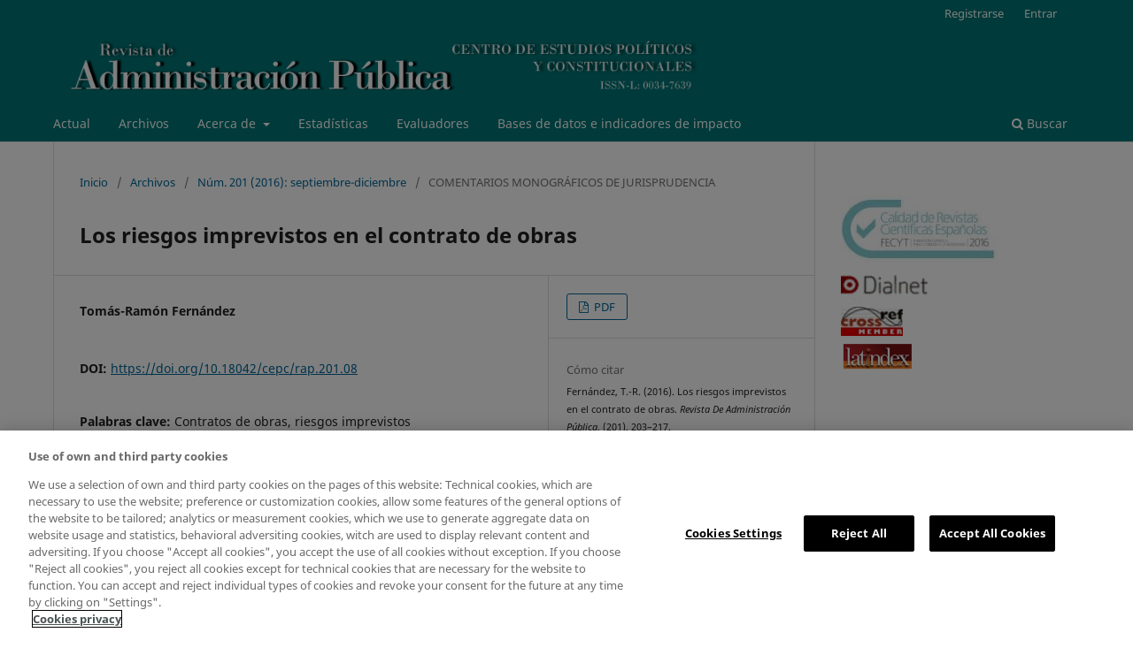

--- FILE ---
content_type: text/html; charset=utf-8
request_url: https://recyt.fecyt.es/index.php/RAP/article/view/54438
body_size: 40880
content:
<!DOCTYPE html>
<html lang="es-ES" xml:lang="es-ES">
<head>
	<script>
	
	(function(w,d,s,l,i){w[l]=w[l]||[];w[l].push({'gtm.start':
	new Date().getTime(),event:'gtm.js'});var f=d.getElementsByTagName(s)[0],
	j=d.createElement(s),dl=l!='dataLayer'?'&l='+l:'';j.async=true;j.src=
	'https://www.googletagmanager.com/gtm.js?id='+i+dl;f.parentNode.insertBefore(j,f);
	})(window,document,'script','dataLayer','GTM-5Z8VRGM');
	
	</script>
	<meta charset="utf-8">
	<meta name="viewport" content="width=device-width, initial-scale=1.0">
	<title>
		Los riesgos imprevistos en el contrato de obras
							| Revista de Administración Pública
			</title>

	
<meta name="generator" content="Open Journal Systems 3.3.0.20">
<link rel="schema.DC" href="http://purl.org/dc/elements/1.1/" />
<meta name="DC.Creator.PersonalName" content="Tomás-Ramón Fernández"/>
<meta name="DC.Date.dateSubmitted" scheme="ISO8601" content="2016-12-20"/>
<meta name="DC.Date.issued" scheme="ISO8601" content="2016-12-21"/>
<meta name="DC.Date.modified" scheme="ISO8601" content="2016-12-21"/>
<meta name="DC.Description" xml:lang="en" content="This writing studies the problem of unforeseen risks in the works contracts, advising about the need to precise more in the future the projects and the rules of the contract because the actual Law has reduced strictly the former solution of the “reformados” (modification of the contracts)."/>
<meta name="DC.Description" xml:lang="es" content="Se estudia el problema de los riesgos imprevistos en los contratos de obra y se advierte de la necesidad de afinar más en la elaboración de pliegos y proyectos ahora que la práctica habitual de los «reformados» se ha limitado drásticamente por la vigente legislación contractual."/>
<meta name="DC.Format" scheme="IMT" content="application/pdf"/>
<meta name="DC.Identifier" content="54438"/>
<meta name="DC.Identifier.pageNumber" content="203-217"/>
<meta name="DC.Identifier.DOI" content="10.18042/cepc/rap.201.08"/>
<meta name="DC.Identifier.URI" content="https://recyt.fecyt.es/index.php/RAP/article/view/54438"/>
<meta name="DC.Language" scheme="ISO639-1" content="es"/>
<meta name="DC.Rights" content="Derechos de autor 2016 Revista de Administración Pública"/>
<meta name="DC.Rights" content=""/>
<meta name="DC.Source" content="Revista de Administración Pública"/>
<meta name="DC.Source.ISSN" content="1989-0656"/>
<meta name="DC.Source.Issue" content="201"/>
<meta name="DC.Source.URI" content="https://recyt.fecyt.es/index.php/RAP"/>
<meta name="DC.Subject" xml:lang="es" content="Contratos de obras"/>
<meta name="DC.Subject" xml:lang="es" content="riesgos imprevistos"/>
<meta name="DC.Title" content="Los riesgos imprevistos en el contrato de obras"/>
<meta name="DC.Title.Alternative" xml:lang="en" content="Los riesgos imprevistos en el contrato de obras"/>
<meta name="DC.Type" content="Text.Serial.Journal"/>
<meta name="DC.Type.articleType" content="COMENTARIOS MONOGRÁFICOS DE JURISPRUDENCIA"/>
<meta name="gs_meta_revision" content="1.1"/>
<meta name="citation_journal_title" content="Revista de Administración Pública"/>
<meta name="citation_journal_abbrev" content="RAP"/>
<meta name="citation_issn" content="1989-0656"/> 
<meta name="citation_author" content="Tomás-Ramón Fernández"/>
<meta name="citation_title" content="Los riesgos imprevistos en el contrato de obras"/>
<meta name="citation_language" content="es"/>
<meta name="citation_date" content="2016"/>
<meta name="citation_issue" content="201"/>
<meta name="citation_firstpage" content="203"/>
<meta name="citation_lastpage" content="217"/>
<meta name="citation_doi" content="10.18042/cepc/rap.201.08"/>
<meta name="citation_abstract_html_url" content="https://recyt.fecyt.es/index.php/RAP/article/view/54438"/>
<meta name="citation_keywords" xml:lang="es" content="Contratos de obras"/>
<meta name="citation_keywords" xml:lang="es" content="riesgos imprevistos"/>
<meta name="citation_pdf_url" content="https://recyt.fecyt.es/index.php/RAP/article/download/54438/33070"/>
<link rel="alternate" type="application/atom+xml" href="https://recyt.fecyt.es/index.php/RAP/gateway/plugin/WebFeedGatewayPlugin/atom">
<link rel="alternate" type="application/rdf+xml" href="https://recyt.fecyt.es/index.php/RAP/gateway/plugin/WebFeedGatewayPlugin/rss">
<link rel="alternate" type="application/rss+xml" href="https://recyt.fecyt.es/index.php/RAP/gateway/plugin/WebFeedGatewayPlugin/rss2">

	<link rel="stylesheet" href="https://recyt.fecyt.es/index.php/RAP/$$$call$$$/page/page/css?name=stylesheet" type="text/css" /><link rel="stylesheet" href="https://recyt.fecyt.es/index.php/RAP/$$$call$$$/page/page/css?name=font" type="text/css" /><link rel="stylesheet" href="https://recyt.fecyt.es/lib/pkp/styles/fontawesome/fontawesome.css?v=3.3.0.20" type="text/css" />
</head>
<body class="pkp_page_article pkp_op_view has_site_logo" dir="ltr">

	<div class="pkp_structure_page">

				<header class="pkp_structure_head" id="headerNavigationContainer" role="banner">
						
 <nav class="cmp_skip_to_content" aria-label="Salta a los enlaces de contenido">
	<a href="#pkp_content_main">Ir al contenido principal</a>
	<a href="#siteNav">Ir al menú de navegación principal</a>
		<a href="#pkp_content_footer">Ir al pie de página del sitio</a>
</nav>

			<div class="pkp_head_wrapper">

				<div class="pkp_site_name_wrapper">
					<button class="pkp_site_nav_toggle">
						<span>Open Menu</span>
					</button>
										<div class="pkp_site_name">
																<a href="						https://recyt.fecyt.es/index.php/RAP/index
					" class="is_img">
							<img src="https://recyt.fecyt.es/public/journals/153/pageHeaderLogoImage_es_ES.jpg" width="914" height="99" alt="Revista de Administración Pública" />
						</a>
										</div>
				</div>

				
				<nav class="pkp_site_nav_menu" aria-label="Navegación del sitio">
					<a id="siteNav"></a>
					<div class="pkp_navigation_primary_row">
						<div class="pkp_navigation_primary_wrapper">
																				<ul id="navigationPrimary" class="pkp_navigation_primary pkp_nav_list">
								<li class="">
				<a href="https://recyt.fecyt.es/index.php/RAP/issue/current">
					Actual
				</a>
							</li>
								<li class="">
				<a href="https://recyt.fecyt.es/index.php/RAP/issue/archive">
					Archivos
				</a>
							</li>
								<li class="">
				<a href="https://recyt.fecyt.es/index.php/RAP/about">
					Acerca de
				</a>
									<ul>
																					<li class="">
									<a href="https://recyt.fecyt.es/index.php/RAP/ficha_tecnica">
										Ficha técnica
									</a>
								</li>
																												<li class="">
									<a href="https://recyt.fecyt.es/index.php/RAP/about">
										Sobre la revista
									</a>
								</li>
																												<li class="">
									<a href="https://recyt.fecyt.es/index.php/RAP/politica_editorial">
										Política editorial
									</a>
								</li>
																												<li class="">
									<a href="https://recyt.fecyt.es/index.php/RAP/about/submissions">
										Envíos
									</a>
								</li>
																												<li class="">
									<a href="https://recyt.fecyt.es/index.php/RAP/about/editorialTeam">
										Equipo editorial
									</a>
								</li>
																												<li class="">
									<a href="https://recyt.fecyt.es/index.php/RAP/codigo_etico">
										Código ético
									</a>
								</li>
																												<li class="">
									<a href="https://recyt.fecyt.es/index.php/RAP/about/privacy">
										Declaración de privacidad
									</a>
								</li>
																												<li class="">
									<a href="https://recyt.fecyt.es/index.php/RAP/about/contact">
										Contacto
									</a>
								</li>
																		</ul>
							</li>
								<li class="">
				<a href="https://recyt.fecyt.es/index.php/RAP/estadisticas">
					Estadísticas
				</a>
							</li>
								<li class="">
				<a href="https://recyt.fecyt.es/index.php/RAP/evaluadores">
					Evaluadores
				</a>
							</li>
															<li class="">
				<a href="https://recyt.fecyt.es/index.php/RAP/BBDDs_Indicadores">
					Bases de datos e indicadores de impacto
				</a>
							</li>
			</ul>

				

																						<div class="pkp_navigation_search_wrapper">
									<a href="https://recyt.fecyt.es/index.php/RAP/search" class="pkp_search pkp_search_desktop">
										<span class="fa fa-search" aria-hidden="true"></span>
										Buscar
									</a>
								</div>
													</div>
					</div>
					<div class="pkp_navigation_user_wrapper" id="navigationUserWrapper">
							<ul id="navigationUser" class="pkp_navigation_user pkp_nav_list">
								<li class="profile">
				<a href="https://recyt.fecyt.es/index.php/RAP/user/register">
					Registrarse
				</a>
							</li>
								<li class="profile">
				<a href="https://recyt.fecyt.es/index.php/RAP/login">
					Entrar
				</a>
							</li>
										</ul>

					</div>
				</nav>
			</div><!-- .pkp_head_wrapper -->
		</header><!-- .pkp_structure_head -->

						<div class="pkp_structure_content has_sidebar">
			<div class="pkp_structure_main" role="main">
				<a id="pkp_content_main"></a>

<div class="page page_article">
			<nav class="cmp_breadcrumbs" role="navigation" aria-label="Usted está aquí:">
	<ol>
		<li>
			<a href="https://recyt.fecyt.es/index.php/RAP/index">
				Inicio
			</a>
			<span class="separator">/</span>
		</li>
		<li>
			<a href="https://recyt.fecyt.es/index.php/RAP/issue/archive">
				Archivos
			</a>
			<span class="separator">/</span>
		</li>
					<li>
				<a href="https://recyt.fecyt.es/index.php/RAP/issue/view/2925">
					Núm. 201 (2016): septiembre-diciembre
				</a>
				<span class="separator">/</span>
			</li>
				<li class="current" aria-current="page">
			<span aria-current="page">
									COMENTARIOS MONOGRÁFICOS DE JURISPRUDENCIA
							</span>
		</li>
	</ol>
</nav>
	
		  	 <article class="obj_article_details">

		
	<h1 class="page_title">
		Los riesgos imprevistos en el contrato de obras
	</h1>

	
	<div class="row">
		<div class="main_entry">

							<section class="item authors">
					<h2 class="pkp_screen_reader">Autores/as</h2>
					<ul class="authors">
											<li>
							<span class="name">
								Tomás-Ramón Fernández
							</span>
																				</li>
										</ul>
				</section>
			
																												<section class="item doi">
						<h2 class="label">
														DOI:
						</h2>
						<span class="value">
							<a href="https://doi.org/10.18042/cepc/rap.201.08">
								https://doi.org/10.18042/cepc/rap.201.08
							</a>
						</span>
					</section>
							
									<section class="item keywords">
				<h2 class="label">
										Palabras clave:
				</h2>
				<span class="value">
											Contratos de obras, 											riesgos imprevistos									</span>
			</section>
			
										<section class="item abstract">
					<h2 class="label">Resumen</h2>
					Se estudia el problema de los riesgos imprevistos en los contratos de obra y se advierte de la necesidad de afinar más en la elaboración de pliegos y proyectos ahora que la práctica habitual de los «reformados» se ha limitado drásticamente por la vigente legislación contractual.
				</section>
			
			<div class="item downloads_chart">
	<h3 class="label">
		Descargas
	</h3>
	<div class="value">
		<canvas class="usageStatsGraph" data-object-type="Submission" data-object-id="54438"></canvas>
		<div class="usageStatsUnavailable" data-object-type="Submission" data-object-id="54438">
			Los datos de descargas todavía no están disponibles.
		</div>
	</div>
</div>


																			
						
		</div><!-- .main_entry -->

		<div class="entry_details">

						
										<div class="item galleys">
					<h2 class="pkp_screen_reader">
						Descargas
					</h2>
					<ul class="value galleys_links">
													<li>
								
	
							

<a class="obj_galley_link pdf" href="https://recyt.fecyt.es/index.php/RAP/article/view/54438/33070">

		
	PDF

	</a>
							</li>
											</ul>
				</div>
						
			
										<div class="item citation">
					<section class="sub_item citation_display">
						<h2 class="label">
							Cómo citar
						</h2>
						<div class="value">
							<div id="citationOutput" role="region" aria-live="polite">
								<div class="csl-bib-body">
  <div class="csl-entry">Fernández, T.-R. (2016). Los riesgos imprevistos en el contrato de obras. <i>Revista De Administración Pública</i>, (201), 203–217. https://doi.org/10.18042/cepc/rap.201.08</div>
</div>
							</div>
							<div class="citation_formats">
								<button class="cmp_button citation_formats_button" aria-controls="cslCitationFormats" aria-expanded="false" data-csl-dropdown="true">
									Más formatos de cita
								</button>
								<div id="cslCitationFormats" class="citation_formats_list" aria-hidden="true">
									<ul class="citation_formats_styles">
																					<li>
												<a
													rel="nofollow"
													aria-controls="citationOutput"
													href="https://recyt.fecyt.es/index.php/RAP/citationstylelanguage/get/acm-sig-proceedings?submissionId=54438&amp;publicationId=46265"
													data-load-citation
													data-json-href="https://recyt.fecyt.es/index.php/RAP/citationstylelanguage/get/acm-sig-proceedings?submissionId=54438&amp;publicationId=46265&amp;return=json"
												>
													ACM
												</a>
											</li>
																					<li>
												<a
													rel="nofollow"
													aria-controls="citationOutput"
													href="https://recyt.fecyt.es/index.php/RAP/citationstylelanguage/get/acs-nano?submissionId=54438&amp;publicationId=46265"
													data-load-citation
													data-json-href="https://recyt.fecyt.es/index.php/RAP/citationstylelanguage/get/acs-nano?submissionId=54438&amp;publicationId=46265&amp;return=json"
												>
													ACS
												</a>
											</li>
																					<li>
												<a
													rel="nofollow"
													aria-controls="citationOutput"
													href="https://recyt.fecyt.es/index.php/RAP/citationstylelanguage/get/apa?submissionId=54438&amp;publicationId=46265"
													data-load-citation
													data-json-href="https://recyt.fecyt.es/index.php/RAP/citationstylelanguage/get/apa?submissionId=54438&amp;publicationId=46265&amp;return=json"
												>
													APA
												</a>
											</li>
																					<li>
												<a
													rel="nofollow"
													aria-controls="citationOutput"
													href="https://recyt.fecyt.es/index.php/RAP/citationstylelanguage/get/associacao-brasileira-de-normas-tecnicas?submissionId=54438&amp;publicationId=46265"
													data-load-citation
													data-json-href="https://recyt.fecyt.es/index.php/RAP/citationstylelanguage/get/associacao-brasileira-de-normas-tecnicas?submissionId=54438&amp;publicationId=46265&amp;return=json"
												>
													ABNT
												</a>
											</li>
																					<li>
												<a
													rel="nofollow"
													aria-controls="citationOutput"
													href="https://recyt.fecyt.es/index.php/RAP/citationstylelanguage/get/chicago-author-date?submissionId=54438&amp;publicationId=46265"
													data-load-citation
													data-json-href="https://recyt.fecyt.es/index.php/RAP/citationstylelanguage/get/chicago-author-date?submissionId=54438&amp;publicationId=46265&amp;return=json"
												>
													Chicago
												</a>
											</li>
																					<li>
												<a
													rel="nofollow"
													aria-controls="citationOutput"
													href="https://recyt.fecyt.es/index.php/RAP/citationstylelanguage/get/harvard-cite-them-right?submissionId=54438&amp;publicationId=46265"
													data-load-citation
													data-json-href="https://recyt.fecyt.es/index.php/RAP/citationstylelanguage/get/harvard-cite-them-right?submissionId=54438&amp;publicationId=46265&amp;return=json"
												>
													Harvard
												</a>
											</li>
																					<li>
												<a
													rel="nofollow"
													aria-controls="citationOutput"
													href="https://recyt.fecyt.es/index.php/RAP/citationstylelanguage/get/ieee?submissionId=54438&amp;publicationId=46265"
													data-load-citation
													data-json-href="https://recyt.fecyt.es/index.php/RAP/citationstylelanguage/get/ieee?submissionId=54438&amp;publicationId=46265&amp;return=json"
												>
													IEEE
												</a>
											</li>
																					<li>
												<a
													rel="nofollow"
													aria-controls="citationOutput"
													href="https://recyt.fecyt.es/index.php/RAP/citationstylelanguage/get/modern-language-association?submissionId=54438&amp;publicationId=46265"
													data-load-citation
													data-json-href="https://recyt.fecyt.es/index.php/RAP/citationstylelanguage/get/modern-language-association?submissionId=54438&amp;publicationId=46265&amp;return=json"
												>
													MLA
												</a>
											</li>
																					<li>
												<a
													rel="nofollow"
													aria-controls="citationOutput"
													href="https://recyt.fecyt.es/index.php/RAP/citationstylelanguage/get/turabian-fullnote-bibliography?submissionId=54438&amp;publicationId=46265"
													data-load-citation
													data-json-href="https://recyt.fecyt.es/index.php/RAP/citationstylelanguage/get/turabian-fullnote-bibliography?submissionId=54438&amp;publicationId=46265&amp;return=json"
												>
													Turabian
												</a>
											</li>
																					<li>
												<a
													rel="nofollow"
													aria-controls="citationOutput"
													href="https://recyt.fecyt.es/index.php/RAP/citationstylelanguage/get/vancouver?submissionId=54438&amp;publicationId=46265"
													data-load-citation
													data-json-href="https://recyt.fecyt.es/index.php/RAP/citationstylelanguage/get/vancouver?submissionId=54438&amp;publicationId=46265&amp;return=json"
												>
													Vancouver
												</a>
											</li>
																			</ul>
																			<div class="label">
											Descargar cita
										</div>
										<ul class="citation_formats_styles">
																							<li>
													<a href="https://recyt.fecyt.es/index.php/RAP/citationstylelanguage/download/ris?submissionId=54438&amp;publicationId=46265">
														<span class="fa fa-download"></span>
														Endnote/Zotero/Mendeley (RIS)
													</a>
												</li>
																							<li>
													<a href="https://recyt.fecyt.es/index.php/RAP/citationstylelanguage/download/bibtex?submissionId=54438&amp;publicationId=46265">
														<span class="fa fa-download"></span>
														BibTeX
													</a>
												</li>
																					</ul>
																	</div>
							</div>
						</div>
					</section>
				</div>
			
										<div class="item issue">

											<section class="sub_item">
							<h2 class="label">
								Número
							</h2>
							<div class="value">
								<a class="title" href="https://recyt.fecyt.es/index.php/RAP/issue/view/2925">
									Núm. 201 (2016): septiembre-diciembre
								</a>
							</div>
						</section>
					
											<section class="sub_item">
							<h2 class="label">
								Sección
							</h2>
							<div class="value">
								COMENTARIOS MONOGRÁFICOS DE JURISPRUDENCIA
							</div>
						</section>
					
									</div>
			
															
										<div class="item copyright">
					<h2 class="label">
						Licencia
					</h2>
										<br />En el momento en que una obra es aceptada para su publicación, se entiende que el autor cede a la RAP en exclusiva los derechos de reproducción, distribución y venta de su manuscrito para su explotación en todos los países del mundo en formato de revista de papel, así como en cualquier otro soporte magnético, óptico y digital.<br /><br />Los autores cederán también a la RAP los derechos de comunicación pública para su difusión y explotación a través de intranets, internet y cualesquiera portales y dispositivos inalámbricos que decida el editor, mediante la puesta a disposición de los usuarios para consulta online de su contenido y su extracto, para su impresión en papel y/o para su descarga y archivo, todo ello en los términos y condiciones que consten en la web donde se halle alojada la obra.<br /><br /><span style="text-decoration: underline;">Prácticas deshonestas: plagio y fraude científico</span><br /><br />A efectos de lo estipulado en la Ley de Propiedad Intelectual respecto a las acciones y procedimientos que puedan emprenderse contra quien infrinja los derechos de propiedad intelectual, la publicación de un trabajo que atente contra dichos derechos será responsabilidad de los autores/as, que serán los que asuman los conflictos que pudieran tener lugar por razones de derechos de autor. Los conflictos más importantes que pueden darse por la comisión de plagios y fraudes científicos son los siguientes:<ol><li>Presentar el trabajo ajeno como propio.</li><li>Adoptar palabras o ideas de otros autores sin el debido reconocimiento.</li><li>No emplear las comillas u otro formato distintivo en una cita literal.</li><li>Dar información incorrecta sobre la verdadera fuente de una cita.</li><li>El parafraseo de una fuente sin mencionar la fuente.</li><li>El parafraseo abusivo, incluso si se menciona la fuente.</li></ol><br />Las prácticas constitutivas de <strong>fraude científico</strong>son las siguientes:<ol><li>Fabricación, falsificación u omisión de datos y plagio.</li><li>Publicación duplicada.</li><li>Conflictos de autoría.</li></ol>
				</div>
			
			

		</div><!-- .entry_details -->
	</div><!-- .row -->

</article>

	<div id="articlesBySameAuthorList">
						<h3>Artículos más leídos del mismo autor/a</h3>

			<ul>
																													<li>
													Tomás-Ramón Fernández,
												<a href="https://recyt.fecyt.es/index.php/RAP/article/view/64445">
							¿Existe un deber jurídico de soportar los perjuicios producidos por un acto administrativo declarado nulo por sentencia firme?
						</a>,
						<a href="https://recyt.fecyt.es/index.php/RAP/issue/view/3274">
							Revista de Administración Pública: Núm. 205 (2018): enero-abril
						</a>
					</li>
																													<li>
													Tomás-Ramón Fernández,
												<a href="https://recyt.fecyt.es/index.php/RAP/article/view/40285">
							De la Sentencia Heras a la Sentencia Contador. Presente y futuro de la justicia deportiva
						</a>,
						<a href="https://recyt.fecyt.es/index.php/RAP/issue/view/2190">
							Revista de Administración Pública: Núm. 191 (2013): mayo-agosto
						</a>
					</li>
																													<li>
													Tomás-Ramón Fernández,
												<a href="https://recyt.fecyt.es/index.php/RAP/article/view/40173">
							Sobre el control jurisdiccional de los Decretos de indulto
						</a>,
						<a href="https://recyt.fecyt.es/index.php/RAP/issue/view/2187">
							Revista de Administración Pública: Núm. 194 (2014): mayo-agosto
						</a>
					</li>
																													<li>
													Tomás-Ramón Fernández,
												<a href="https://recyt.fecyt.es/index.php/RAP/article/view/51751">
							Reflexiones sobre la sostenibilidad de los servicios públicos, un nuevo principio general en gestación
						</a>,
						<a href="https://recyt.fecyt.es/index.php/RAP/issue/view/2792">
							Revista de Administración Pública: Núm. 200 (2016): mayo-agosto
						</a>
					</li>
																													<li>
													Tomás-Ramón Fernández,
												<a href="https://recyt.fecyt.es/index.php/RAP/article/view/40087">
							La discrecionalidad técnica: un viejo fantasma que se desvanece
						</a>,
						<a href="https://recyt.fecyt.es/index.php/RAP/issue/view/2111">
							Revista de Administración Pública: Núm. 196 (2015): enero-abril
						</a>
					</li>
																													<li>
													Tomás-Ramón Fernández,
												<a href="https://recyt.fecyt.es/index.php/RAP/article/view/59548">
							El contencioso urbanístico y su necesaria reforma
						</a>,
						<a href="https://recyt.fecyt.es/index.php/RAP/issue/view/3093">
							Revista de Administración Pública: Núm. 203 (2017): mayo-agosto
						</a>
					</li>
																													<li>
													Tomás-Ramón Fernández,
												<a href="https://recyt.fecyt.es/index.php/RAP/article/view/40488">
							Sobre los límites constitucionales del poder discrecional
						</a>,
						<a href="https://recyt.fecyt.es/index.php/RAP/issue/view/2195">
							Revista de Administración Pública: Núm. 187 (2012): enero-abril
						</a>
					</li>
																													<li>
													Tomás-Ramón Fernández,
												<a href="https://recyt.fecyt.es/index.php/RAP/article/view/93078">
							Sobre la discutida naturaleza objetiva de la responsabilidad patrimonial de la Administración
						</a>,
						<a href="https://recyt.fecyt.es/index.php/RAP/issue/view/4231">
							Revista de Administración Pública: Núm. 216 (2021): Septiembre-Diciembre
						</a>
					</li>
																													<li>
													Tomás-Ramón Fernández,
												<a href="https://recyt.fecyt.es/index.php/RAP/article/view/59544">
							Franck Moderne. In memoriam
						</a>,
						<a href="https://recyt.fecyt.es/index.php/RAP/issue/view/3093">
							Revista de Administración Pública: Núm. 203 (2017): mayo-agosto
						</a>
					</li>
																													<li>
													Tomás-Ramón Fernández,
												<a href="https://recyt.fecyt.es/index.php/RAP/article/view/106671">
							El recurso de amparo constitucional y el recurso de casación contencioso-administrativo: la atracción fatal del certiorari norteamericano
						</a>,
						<a href="https://recyt.fecyt.es/index.php/RAP/issue/view/4589">
							Revista de Administración Pública: Núm. 223 (2024): enero-abril
						</a>
					</li>
							</ul>
			<div id="articlesBySameAuthorPages">
				<strong>1</strong>&nbsp;<a href="https://recyt.fecyt.es/index.php/RAP/article/view/54438?articlesBySameAuthorPage=2#articlesBySameAuthor">2</a>&nbsp;<a href="https://recyt.fecyt.es/index.php/RAP/article/view/54438?articlesBySameAuthorPage=2#articlesBySameAuthor">&gt;</a>&nbsp;<a href="https://recyt.fecyt.es/index.php/RAP/article/view/54438?articlesBySameAuthorPage=2#articlesBySameAuthor">&gt;&gt;</a>&nbsp;
			</div>
			</div>
<div id="articlesBySimilarityList">
				<h3>
			<a name="articlesBySimilarity">Artículos similares</a>
		</h3>
		<ul>

											
				<li>
											JOSÉ ANTONIO MORENO MOLINA,
										<a href="https://recyt.fecyt.es/index.php/RAP/article/view/46469">
						"Un mundo para Sara". Una nueva categoría en el Derecho español de la contratación pública: los contratos sujetos a regulación armonizada
					</a>
					,
					<a href="https://recyt.fecyt.es/index.php/RAP/issue/view/2591">
						Revista de Administración Pública: Núm. 178 (2009): enero-abril
					</a>
									</li>
											
				<li>
											Martín María Razquin Lizarraga,
										<a href="https://recyt.fecyt.es/index.php/RAP/article/view/40470">
						La Ley de Contratos del Sector Público: balance crítico, aplicación y novedades, en especial, para los entes locales
					</a>
					,
					<a href="https://recyt.fecyt.es/index.php/RAP/issue/view/2197">
						Revista de Administración Pública: Núm. 186 (2011): septiembre-diciembre
					</a>
									</li>
											
				<li>
											Juan Martínez Calvo,
										<a href="https://recyt.fecyt.es/index.php/RAP/article/view/67042">
						El contrato de concesión de obra pública: novedades de su régimen jurídico
					</a>
					,
					<a href="https://recyt.fecyt.es/index.php/RAP/issue/view/3374">
						Revista de Administración Pública: Núm. 206 (2018): mayo-agosto
					</a>
									</li>
											
				<li>
											Martín María Razquin Lizarraga,
										<a href="https://recyt.fecyt.es/index.php/RAP/article/view/40084">
						Las nuevas Directivas sobre contratación pública de 2014: aspectos clave y propuestas para su transposición en España
					</a>
					,
					<a href="https://recyt.fecyt.es/index.php/RAP/issue/view/2111">
						Revista de Administración Pública: Núm. 196 (2015): enero-abril
					</a>
									</li>
											
				<li>
											SILVIA DEL SAZ,
										<a href="https://recyt.fecyt.es/index.php/RAP/article/view/47822">
						La nueva Ley de Contratos del Sector Público. ¿Un nuevo traje con las mismas rayas?
					</a>
					,
					<a href="https://recyt.fecyt.es/index.php/RAP/issue/view/2676">
						Revista de Administración Pública: Núm. 174 (2007): septiembre-diciembre
					</a>
									</li>
											
				<li>
											Leopoldo Tolivar Alas,
											Eva María Menéndez Sebastián,
										<a href="https://recyt.fecyt.es/index.php/RAP/article/view/47287">
						Aciertos y desaciertos del nuevo régimen del contrato de servicios en la Ley 30/2007, de 30 de octubre, de Contratos del Sector Público.
					</a>
					,
					<a href="https://recyt.fecyt.es/index.php/RAP/issue/view/2643">
						Revista de Administración Pública: Núm. 176 (2008): mayo-agosto
					</a>
									</li>
											
				<li>
											MIGUEL ÁNGEL BERNAL BLAY,
										<a href="https://recyt.fecyt.es/index.php/RAP/article/view/48018">
						Crónica del Seminario sobre «O Novo Código dos Contratos Públicos». Oporto, 27 y 28 de septiembre de 2007.
					</a>
					,
					<a href="https://recyt.fecyt.es/index.php/RAP/issue/view/2684">
						Revista de Administración Pública: Núm. 175 (2008): enero-abril
					</a>
									</li>
											
				<li>
											Germán Fernández Farreres,
										<a href="https://recyt.fecyt.es/index.php/RAP/article/view/93074">
						La distribución de riesgos en la ejecución de los contratos administrativos
					</a>
					,
					<a href="https://recyt.fecyt.es/index.php/RAP/issue/view/4231">
						Revista de Administración Pública: Núm. 216 (2021): Septiembre-Diciembre
					</a>
									</li>
											
				<li>
											LUIS MIGUEZ MACHO,
										<a href="https://recyt.fecyt.es/index.php/RAP/article/view/48014">
						Las formas de colaboración público-privada en el Derecho español.
					</a>
					,
					<a href="https://recyt.fecyt.es/index.php/RAP/issue/view/2684">
						Revista de Administración Pública: Núm. 175 (2008): enero-abril
					</a>
									</li>
											
				<li>
											Íñigo Sanz Rubiales,
										<a href="https://recyt.fecyt.es/index.php/RAP/article/view/64439">
						La protección del ambiente en la nueva ley de contratos: del Estado meramente «comprador» al Estado «ordenador»
					</a>
					,
					<a href="https://recyt.fecyt.es/index.php/RAP/issue/view/3274">
						Revista de Administración Pública: Núm. 205 (2018): enero-abril
					</a>
									</li>
					</ul>
		<p id="articlesBySimilarityPages">
			<strong>1</strong>&nbsp;<a href="https://recyt.fecyt.es/index.php/RAP/article/view/54438?articlesBySimilarityPage=2#articlesBySimilarity">2</a>&nbsp;<a href="https://recyt.fecyt.es/index.php/RAP/article/view/54438?articlesBySimilarityPage=3#articlesBySimilarity">3</a>&nbsp;<a href="https://recyt.fecyt.es/index.php/RAP/article/view/54438?articlesBySimilarityPage=4#articlesBySimilarity">4</a>&nbsp;<a href="https://recyt.fecyt.es/index.php/RAP/article/view/54438?articlesBySimilarityPage=5#articlesBySimilarity">5</a>&nbsp;<a href="https://recyt.fecyt.es/index.php/RAP/article/view/54438?articlesBySimilarityPage=6#articlesBySimilarity">6</a>&nbsp;<a href="https://recyt.fecyt.es/index.php/RAP/article/view/54438?articlesBySimilarityPage=7#articlesBySimilarity">7</a>&nbsp;<a href="https://recyt.fecyt.es/index.php/RAP/article/view/54438?articlesBySimilarityPage=8#articlesBySimilarity">8</a>&nbsp;<a href="https://recyt.fecyt.es/index.php/RAP/article/view/54438?articlesBySimilarityPage=9#articlesBySimilarity">9</a>&nbsp;<a href="https://recyt.fecyt.es/index.php/RAP/article/view/54438?articlesBySimilarityPage=10#articlesBySimilarity">10</a>&nbsp;<a href="https://recyt.fecyt.es/index.php/RAP/article/view/54438?articlesBySimilarityPage=2#articlesBySimilarity">&gt;</a>&nbsp;<a href="https://recyt.fecyt.es/index.php/RAP/article/view/54438?articlesBySimilarityPage=10#articlesBySimilarity">&gt;&gt;</a>&nbsp;
		</p>
		<p id="articlesBySimilaritySearch">
						También puede <a href="https://recyt.fecyt.es/index.php/RAP/search/search?query=contratos%20obras%20riesgos%20imprevistos">Iniciar una búsqueda de similitud avanzada</a> para este artículo.
		</p>
	</div>


</div><!-- .page -->

	</div><!-- pkp_structure_main -->

									<div class="pkp_structure_sidebar left" role="complementary" aria-label="Barra lateral">
				<div class="pkp_block block_custom" id="customblock-Logotipos">
	<h2 class="title pkp_screen_reader"></h2>
	<div class="content">
		<p><img src="/public/site/images/gestor_cepc/fecyt_20168.jpg" alt="" />&nbsp;<br /><a href="http://dialnet.unirioja.es/revistas"><img src="/public/site/images/gestor_cepc/dialnet5.gif" alt="" /></a> <br /><a href="http://crossref.org/"><img src="/public/site/images/gestor_cepc/crossref_member2.jpg" alt="" /></a> <br /><a href="http://www.latindex.unam.mx/"><img src="/public/site/images/gestor_cepc/logo_latindex11.png" alt="" /></a></p>
	</div>
</div>
<div class="pkp_block block_language">
	<h2 class="title">
		Idioma
	</h2>

	<div class="content">
		<ul>
							<li class="locale_es_ES current" lang="es-ES">
					<a href="https://recyt.fecyt.es/index.php/RAP/user/setLocale/es_ES?source=%2Findex.php%2FRAP%2Farticle%2Fview%2F54438">
						Español (España)
					</a>
				</li>
							<li class="locale_en_US" lang="en-US">
					<a href="https://recyt.fecyt.es/index.php/RAP/user/setLocale/en_US?source=%2Findex.php%2FRAP%2Farticle%2Fview%2F54438">
						English
					</a>
				</li>
							<li class="locale_fr_CA" lang="fr-CA">
					<a href="https://recyt.fecyt.es/index.php/RAP/user/setLocale/fr_CA?source=%2Findex.php%2FRAP%2Farticle%2Fview%2F54438">
						Français (Canada)
					</a>
				</li>
							<li class="locale_de_DE" lang="de-DE">
					<a href="https://recyt.fecyt.es/index.php/RAP/user/setLocale/de_DE?source=%2Findex.php%2FRAP%2Farticle%2Fview%2F54438">
						Deutsch
					</a>
				</li>
							<li class="locale_it_IT" lang="it-IT">
					<a href="https://recyt.fecyt.es/index.php/RAP/user/setLocale/it_IT?source=%2Findex.php%2FRAP%2Farticle%2Fview%2F54438">
						Italiano
					</a>
				</li>
							<li class="locale_pt_PT" lang="pt-PT">
					<a href="https://recyt.fecyt.es/index.php/RAP/user/setLocale/pt_PT?source=%2Findex.php%2FRAP%2Farticle%2Fview%2F54438">
						Português (Portugal)
					</a>
				</li>
							<li class="locale_ca_ES" lang="ca-ES">
					<a href="https://recyt.fecyt.es/index.php/RAP/user/setLocale/ca_ES?source=%2Findex.php%2FRAP%2Farticle%2Fview%2F54438">
						Català
					</a>
				</li>
							<li class="locale_eu_ES" lang="eu-ES">
					<a href="https://recyt.fecyt.es/index.php/RAP/user/setLocale/eu_ES?source=%2Findex.php%2FRAP%2Farticle%2Fview%2F54438">
						Euskara
					</a>
				</li>
							<li class="locale_fr_FR" lang="fr-FR">
					<a href="https://recyt.fecyt.es/index.php/RAP/user/setLocale/fr_FR?source=%2Findex.php%2FRAP%2Farticle%2Fview%2F54438">
						Français (France)
					</a>
				</li>
							<li class="locale_zh_CN" lang="zh-CN">
					<a href="https://recyt.fecyt.es/index.php/RAP/user/setLocale/zh_CN?source=%2Findex.php%2FRAP%2Farticle%2Fview%2F54438">
						简体中文
					</a>
				</li>
							<li class="locale_gl_ES" lang="gl-ES">
					<a href="https://recyt.fecyt.es/index.php/RAP/user/setLocale/gl_ES?source=%2Findex.php%2FRAP%2Farticle%2Fview%2F54438">
						
					</a>
				</li>
					</ul>
	</div>
</div><!-- .block_language -->
<div class="pkp_block block_information">
	<h2 class="title">Información</h2>
	<div class="content">
		<ul>
							<li>
					<a href="https://recyt.fecyt.es/index.php/RAP/information/readers">
						Para lectores/as
					</a>
				</li>
										<li>
					<a href="https://recyt.fecyt.es/index.php/RAP/information/authors">
						Para autores/as
					</a>
				</li>
										<li>
					<a href="https://recyt.fecyt.es/index.php/RAP/information/librarians">
						Para bibliotecarios/as
					</a>
				</li>
					</ul>
	</div>
</div>

			</div><!-- pkp_sidebar.left -->
			</div><!-- pkp_structure_content -->

<div class="pkp_structure_footer_wrapper" role="contentinfo">
	<a id="pkp_content_footer"></a>

	<div class="pkp_structure_footer">

		
		<div class="pkp_brand_footer" role="complementary">
			<a href="https://recyt.fecyt.es/index.php/RAP/about/aboutThisPublishingSystem">
				<img alt="Más información acerca del sistema de publicación, de la plataforma y del flujo de trabajo de OJS/PKP." src="https://recyt.fecyt.es/templates/images/ojs_brand.png">
			</a>
		</div>
	</div>
</div><!-- pkp_structure_footer_wrapper -->

</div><!-- pkp_structure_page -->

<script src="https://recyt.fecyt.es/lib/pkp/lib/vendor/components/jquery/jquery.min.js?v=3.3.0.20" type="text/javascript"></script><script src="https://recyt.fecyt.es/lib/pkp/lib/vendor/components/jqueryui/jquery-ui.min.js?v=3.3.0.20" type="text/javascript"></script><script src="https://recyt.fecyt.es/plugins/themes/default/js/lib/popper/popper.js?v=3.3.0.20" type="text/javascript"></script><script src="https://recyt.fecyt.es/plugins/themes/default/js/lib/bootstrap/util.js?v=3.3.0.20" type="text/javascript"></script><script src="https://recyt.fecyt.es/plugins/themes/default/js/lib/bootstrap/dropdown.js?v=3.3.0.20" type="text/javascript"></script><script src="https://recyt.fecyt.es/plugins/themes/default/js/main.js?v=3.3.0.20" type="text/javascript"></script><script src="https://recyt.fecyt.es/plugins/generic/citationStyleLanguage/js/articleCitation.js?v=3.3.0.20" type="text/javascript"></script><script type="text/javascript">var pkpUsageStats = pkpUsageStats || {};pkpUsageStats.data = pkpUsageStats.data || {};pkpUsageStats.data.Submission = pkpUsageStats.data.Submission || {};pkpUsageStats.data.Submission[54438] = {"data":{"2020":{"1":0,"2":0,"3":0,"4":0,"5":0,"6":0,"7":0,"8":3,"9":5,"10":3,"11":1,"12":2},"2021":{"1":1,"2":3,"3":2,"4":6,"5":2,"6":1,"7":4,"8":4,"9":8,"10":16,"11":16,"12":2},"2022":{"1":1,"2":8,"3":2,"4":2,"5":11,"6":6,"7":2,"8":5,"9":4,"10":5,"11":5,"12":4},"2023":{"1":3,"2":5,"3":5,"4":6,"5":0,"6":0,"7":0,"8":0,"9":0,"10":0,"11":0,"12":0},"2025":{"1":2,"2":2,"3":8,"4":3,"5":1,"6":1,"7":9,"8":8,"9":5,"10":6,"11":10,"12":6},"2026":{"1":4,"2":0,"3":0,"4":0,"5":0,"6":0,"7":0,"8":0,"9":0,"10":0,"11":0,"12":0}},"label":"Todas las descargas","color":"79,181,217","total":218};</script><script src="https://cdnjs.cloudflare.com/ajax/libs/Chart.js/2.0.1/Chart.js?v=3.3.0.20" type="text/javascript"></script><script type="text/javascript">var pkpUsageStats = pkpUsageStats || {};pkpUsageStats.locale = pkpUsageStats.locale || {};pkpUsageStats.locale.months = ["Ene","Feb","Mar","Abr","May","Jun","Jul","Ago","Sep","Oct","Nov","Dic"];pkpUsageStats.config = pkpUsageStats.config || {};pkpUsageStats.config.chartType = "bar";</script><script src="https://recyt.fecyt.es/plugins/generic/usageStats/js/UsageStatsFrontendHandler.js?v=3.3.0.20" type="text/javascript"></script><script type="text/javascript">
(function (w, d, s, l, i) { w[l] = w[l] || []; var f = d.getElementsByTagName(s)[0],
j = d.createElement(s), dl = l != 'dataLayer' ? '&l=' + l : ''; j.async = true; 
j.src = 'https://www.googletagmanager.com/gtag/js?id=' + i + dl; f.parentNode.insertBefore(j, f); 
function gtag(){dataLayer.push(arguments)}; gtag('js', new Date()); gtag('config', i); })
(window, document, 'script', 'dataLayer', 'UA-30920971-5');
</script>

<span class="Z3988" title="ctx_ver=Z39.88-2004&amp;rft_id=https%3A%2F%2Frecyt.fecyt.es%2Findex.php%2FRAP%2Farticle%2Fview%2F54438&amp;rft_val_fmt=info%3Aofi%2Ffmt%3Akev%3Amtx%3Ajournal&amp;rft.language=es_ES&amp;rft.genre=article&amp;rft.title=Revista+de+Administraci%C3%B3n+P%C3%BAblica&amp;rft.jtitle=Revista+de+Administraci%C3%B3n+P%C3%BAblica&amp;rft.atitle=Los+riesgos+imprevistos+en+el+contrato+de+obras&amp;rft.artnum=54438&amp;rft.stitle=&amp;rft.volume=0&amp;rft.issue=201&amp;rft.aulast=Fern%C3%A1ndez&amp;rft.aufirst=Tom%C3%A1s-Ram%C3%B3n&amp;rft.date=2016-12-21&amp;rft_id=info%3Adoi%2F10.18042%2Fcepc%2Frap.201.08&amp;rft.pages=203-217&amp;rft.issn=0034-7639&amp;rft.eissn=1989-0656"></span>

</body>
</html>
